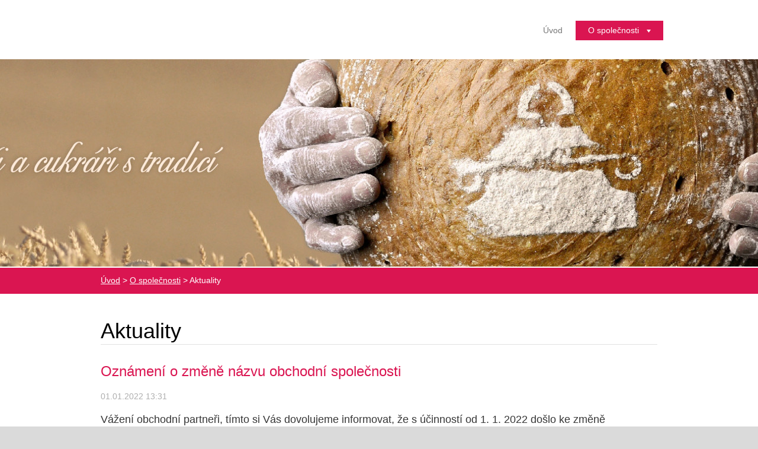

--- FILE ---
content_type: text/html; charset=UTF-8
request_url: https://www.pekarnyblansko.cz/o-spolecnosti/aktuality/newscbm_90428/40/
body_size: 9591
content:
<!doctype html>
<!--[if lt IE 7]> <html class="lt-ie10 lt-ie9 lt-ie8 lt-ie7" lang="cs"> <![endif]-->
<!--[if IE 7]>    <html class="lt-ie10 lt-ie9 lt-ie8" lang="cs"> <![endif]-->
<!--[if IE 8]>    <html class="lt-ie10 lt-ie9" lang="cs"> <![endif]-->
<!--[if IE 9]>    <html class="lt-ie10" lang="cs"> <![endif]-->
<!--[if gt IE 9]><!-->
<html lang="cs">
<!--<![endif]-->

<head>
    <base href="https://www.pekarnyblansko.cz/">
  <meta charset="utf-8">
  <meta name="description" content="">
  <meta name="keywords" content="">
  <meta name="generator" content="Webnode">
  <meta name="apple-mobile-web-app-capable" content="yes">
  <meta name="apple-mobile-web-app-status-bar-style" content="black">
  <meta name="format-detection" content="telephone=no">
    <link rel="shortcut icon" href="https://5928ba7a85.clvaw-cdnwnd.com/03fe147df300efdabe09c8e43c4bb050/200000369-dea97dfa08/favicon (3).ico">
<link rel="canonical" href="https://www.pekarnyblansko.cz/o-spolecnosti/aktuality/newscbm_90428/40/">
<script type="text/javascript">(function(i,s,o,g,r,a,m){i['GoogleAnalyticsObject']=r;i[r]=i[r]||function(){
			(i[r].q=i[r].q||[]).push(arguments)},i[r].l=1*new Date();a=s.createElement(o),
			m=s.getElementsByTagName(o)[0];a.async=1;a.src=g;m.parentNode.insertBefore(a,m)
			})(window,document,'script','//www.google-analytics.com/analytics.js','ga');ga('create', 'UA-797705-6', 'auto',{"name":"wnd_header"});ga('wnd_header.set', 'dimension1', 'W1');ga('wnd_header.set', 'anonymizeIp', true);ga('wnd_header.send', 'pageview');var pageTrackerAllTrackEvent=function(category,action,opt_label,opt_value){ga('send', 'event', category, action, opt_label, opt_value)};</script>
  <link rel="alternate" type="application/rss+xml" href="https://pekarnyblansko.cz/rss/all.xml" title="Všechny články">
<!--[if lte IE 9]><style type="text/css">.cke_skin_webnode iframe {vertical-align: baseline !important;}</style><![endif]-->
    <meta http-equiv="X-UA-Compatible" content="IE=edge">
    <title>Aktuality :: Matějovo pekařství a. s.</title>
    <meta name="viewport" content="width=1100">
    <link rel="stylesheet" href="/css/style.css">

				<script type="text/javascript">
				/* <![CDATA[ */
					
					if (typeof(RS_CFG) == 'undefined') RS_CFG = new Array();
					RS_CFG['staticServers'] = new Array('https://d11bh4d8fhuq47.cloudfront.net/');
					RS_CFG['skinServers'] = new Array('https://d11bh4d8fhuq47.cloudfront.net/');
					RS_CFG['filesPath'] = 'https://www.pekarnyblansko.cz/_files/';
					RS_CFG['filesAWSS3Path'] = 'https://5928ba7a85.clvaw-cdnwnd.com/03fe147df300efdabe09c8e43c4bb050/';
					RS_CFG['lbClose'] = 'Zavřít';
					RS_CFG['skin'] = 'default';
					if (!RS_CFG['labels']) RS_CFG['labels'] = new Array();
					RS_CFG['systemName'] = 'Webnode';
						
					RS_CFG['responsiveLayout'] = 0;
					RS_CFG['mobileDevice'] = 0;
					RS_CFG['labels']['copyPasteSource'] = 'Více zde:';
					
				/* ]]> */
				</script><script type="text/javascript" src="https://d11bh4d8fhuq47.cloudfront.net/_system/client/js/compressed/frontend.package.1-3-108.js?ph=5928ba7a85"></script><style type="text/css"></style></head>

<body>
<!-- div id="wrapper" -->
<div id="wrapper" class="LIGHT RED">

    <!-- div id="header" -->
    <div id="header">

        <!-- div id="headerContent" -->
        <div id="headerContent" class="clearfix">

            <div id="logoZone">
                <div id="logo"><a href="home/" class="image" title="Přejít na úvodní stránku."><span id="rbcSystemIdentifierLogo"><img src="https://5928ba7a85.clvaw-cdnwnd.com/03fe147df300efdabe09c8e43c4bb050/200000768-b8654b8657/Logo_Matějovo_pek_CMYK-02.jpg"  width="1280" height="838"  alt="Matějovo pekařství a. s."></span></a></div>            </div>


            <!-- div id="headerNav" -->
            <div id="headerNav" class="clearfix">
                <div class="menuWrapper">
                    

    
		<ul class="menu">
	<li class="first">      
      <a href="/home/">         
      Úvod        
  </a>        
  </li>
	<li class="open last selected">      
      <a href="/o-spolecnosti/">         
      O společnosti        
  </a>        
  
	<ul class="level1">
		<li class="first selected activeSelected">      
      <a href="/o-spolecnosti/aktuality/">         
      Aktuality        
  </a>        
  </li>
		<li class="last">      
      <a href="/o-spolecnosti/video/">         
      VIDEO        
  </a>        
  </li>
	</ul>
	</li>
</ul>   

      <div class="clearfix"></div>     
					
                </div>
            </div>

	        <script type="application/javascript">
		        var el = document.getElementById("headerNav");
		        if (typeof(el) != "undefined") {
			        el.style.display = "none";
		        }
	        </script>
            <!-- div id="headerNav" -->

        </div>
        <!-- div id="headerContent" -->



    </div>
    <!-- div id="header" -->




    <!-- div id="illustration" -->
    <div id="illustration">

        <div id="illustrationContent">
            <div id="moto"><span id="rbcCompanySlogan" class="rbcNoStyleSpan"></span></div>
        </div>

        <div id="illustrationImgWapper">
            <img src="https://5928ba7a85.clvaw-cdnwnd.com/03fe147df300efdabe09c8e43c4bb050/200000676-2332d242c6/50000000.jpg?ph=5928ba7a85" width="1920" height="350" alt="">        </div>
    </div>
    <!-- div id="illustration" -->




    <!-- div id="breadcrumbs" -->
    <div id="breadcrumbs">
        <div id="breadcrumbsContent">
            <div id="pageNavigator" class="rbcContentBlock">            <div id="navigator" class="widget widgetNavigator clearfix">             <a class="navFirstPage" href="/home/">Úvod</a>           <span> &gt; </span>             <a href="/o-spolecnosti/">O společnosti</a>           <span> &gt; </span>             <span id="navCurrentPage">Aktuality</span>             </div>      </div>        </div>
    </div>
    <!-- div id="breadcrumbs" -->




    <!-- div id="main" -->
    <div id="main" role="main">


        <!-- div id="mainContent" -->
        <div id="mainContent" class="clearfix" >


            <!-- div class="column100" -->
            <div class="column100">

                                       
             <div class="widget widgetArticles clearfix">
                 
                 <div class="widgetTitle">
                    <h2>Aktuality</h2>   	          
                 </div>    
                 
          		   <div class="widgetContent clearfix">                        
                     <div class="wrapperListing clearfix">
		                 
                 
                 <div class="box boxArticles clearfix">   
                    
                      <div class="boxTitle">
                          <h3><a href="/news/oznameni-o-zmene-nazvu-obchodni-spolecnosti1/">Oznámení o změně názvu obchodní společnosti</a></h3>
                      </div>
                      
                      <div class="boxContent">                             
                          <div class="wrapperDate">
                              01.01.2022 13:31
                          </div>
                                                    
                          <div class="wrapperText">
                              Vážení obchodní partneři,

tímto si Vás dovolujeme informovat, že s účinností od 1. 1. 2022 došlo ke změně obchodního názvu naší společnosti&nbsp;Pekárny Blansko a.s.&nbsp;se sídlem Zborovecká 10, 678 01 Blansko.&nbsp;
Od 1. 1. 2022&nbsp;se mění název společnosti a fakturačních údaje a to...
                          </div>
                      </div>
                 </div>                     
                          
		
		                 
                 
                 <div class="box boxArticles clearfix">   
                    
                      <div class="boxTitle">
                          <h3><a href="/news/vlasske-orechy-uz-jsou-tady/">Vlašské ořechy už jsou tady</a></h3>
                      </div>
                      
                      <div class="boxContent">                             
                          <div class="wrapperDate">
                              04.11.2021 16:05
                          </div>
                                                    
                          <div class="wrapperText">
                              Už se u nás pečou ořechové laskominy a čekají jen na Vás. :)


                          </div>
                      </div>
                 </div>                     
                          
		
		                 
                 
                 <div class="box boxArticles clearfix">   
                    
                      <div class="boxTitle">
                          <h3><a href="/news/svestky-mak-a-povidla/">Švestky, mák a povidla</a></h3>
                      </div>
                      
                      <div class="boxContent">                             
                          <div class="wrapperDate">
                              02.09.2021 13:28
                          </div>
                                                    
                          <div class="wrapperText">
                              Už opět přichází sladké dobroty v podobě švestek, povidel a máku, které nám zpříjemní chladná rána. Přijďte ochutnat sváteční koláč se švestkami, mrkvový rohlíček s povidly nebo malinový tvarožník s vynikající kávou, která Vás zahřeje. A mnoho dalšího...
                          </div>
                      </div>
                 </div>                     
                          
		
		                 
                 
                 <div class="box boxArticles clearfix">   
                    
                      <div class="boxTitle">
                          <h3><a href="/news/boruvkove-laskominy/">Borůvkové laskominy</a></h3>
                      </div>
                      
                      <div class="boxContent">                             
                          <div class="wrapperDate">
                              05.08.2021 13:41
                          </div>
                                                    
                          <div class="wrapperText">
                              Borůvky jsou už tady a na našich prodejnách jich najdete velkou spoustu. Borůvkový dort i košíčky, koláče i táče, listové šátečky i mrkvové rohlíčky…. ve všech těchto dobrotách najdete borůvky. :)
www.matejovopekarstvi.cz/

&nbsp;

                          </div>
                      </div>
                 </div>                     
                          
		
		                 
                 
                 <div class="box boxArticles clearfix">   
                    
                      <div class="boxTitle">
                          <h3><a href="/news/velikonocni-kolekce-od-mateje/">Velikonoční kolekce od Matěje</a></h3>
                      </div>
                      
                      <div class="boxContent">                             
                          <div class="wrapperDate">
                              05.04.2019 08:25
                          </div>
                                                    
                          <div class="wrapperText">
                              Mazance, beránci, jidáše, kuřátka, špenátová hnízda, i zelené koblihy. A mnoho dalších velikonočních mlsů je již na pultech prodejen. Užijte si sladké Velikonoce s Matějovými dobrotami. Mňam...
Máme také kolekci pro obchodníky, neváhejte nás kontaktovat na &nbsp;obchod@pekarnyblansko&nbsp;.cz. T.:...
                          </div>
                      </div>
                 </div>                     
                          
		
		                 
                 
                 <div class="box boxArticles clearfix">   
                    
                      <div class="boxTitle">
                          <h3><a href="/news/otevreli-jsme-novou-prodejnu-v-brne/">VIDEO: Otevřeli jsme novou prodejnu v Brně</a></h3>
                      </div>
                      
                      <div class="boxContent">                             
                          <div class="wrapperDate">
                              03.04.2019 07:58
                          </div>
                                                    
                          <div class="wrapperText">
                              Otevřeli jsme pro vás novou prodejnu na ulici Milady Horákové 13 v Brně. Kromě vynikajícího pečiva si můžete dát snídani, italskou kávu nebo třeba kakao...Mňam.
&nbsp;

                          </div>
                      </div>
                 </div>                     
                          
		
           
                     </div>
                     
                          		
			<div class="wrapperArchive">
          <a href="https://www.pekarnyblansko.cz/archive/news/" title="Přejít na stránku s archivem všech článků.">Všechny články</a>
      </div>     
		
                     
    			<div class="pagingInfo">
              <span>Záznamy: 1 - 6 ze 105</span>
          </div>            
		
                     
<div  class="paging">


<span  class="selected"><span class="pageText">1</span></span>
<span class="separator"><span class="separatorText">|</span></span>
<a href="/o-spolecnosti/aktuality/newscbm_140099/6/"><span class="pageText">2</span></a>
<span class="separator"><span class="separatorText">|</span></span>
<a href="/o-spolecnosti/aktuality/newscbm_140099/12/"><span class="pageText">3</span></a>
<span class="separator"><span class="separatorText">|</span></span>
<a href="/o-spolecnosti/aktuality/newscbm_140099/18/"><span class="pageText">4</span></a>
<span class="separator"><span class="separatorText">|</span></span>
<a href="/o-spolecnosti/aktuality/newscbm_140099/24/"><span class="pageText">5</span></a>
<a href="/o-spolecnosti/aktuality/newscbm_140099/6/" class="right" title="Přejít na následující stránku." rel="next"><span class="rightText">&gt;</span></a>
<a href="/o-spolecnosti/aktuality/newscbm_140099/102/" class="rightEnd" title="Přejít na poslední stránku."><span class="rightEndText">&gt;&gt;</span></a></div>     
                                  
                 </div>              
            </div>
     
		                       
             <div class="widget widgetArticles clearfix">
                 
                 <div class="widgetTitle">
                    <h2>Aktuality</h2>   	          
                 </div>    
                 
          		   <div class="widgetContent clearfix">                        
                     <div class="wrapperListing clearfix">
		                 
                 
                 <div class="box boxArticles clearfix">   
                    
                      <div class="boxTitle">
                          <h3><a href="/news/oznameni-o-zmene-nazvu-obchodni-spolecnosti1/">Oznámení o změně názvu obchodní společnosti</a></h3>
                      </div>
                      
                      <div class="boxContent">                             
                          <div class="wrapperDate">
                              01.01.2022 13:31
                          </div>
                                                    
                          <div class="wrapperText">
                              Vážení obchodní partneři,

tímto si Vás dovolujeme informovat, že s účinností od 1. 1. 2022 došlo ke změně obchodního názvu naší společnosti&nbsp;Pekárny Blansko a.s.&nbsp;se sídlem Zborovecká 10, 678 01 Blansko.&nbsp;
Od 1. 1. 2022&nbsp;se mění název společnosti a fakturačních údaje a to...
                          </div>
                      </div>
                 </div>                     
                          
		
		                 
                 
                 <div class="box boxArticles clearfix">   
                    
                      <div class="boxTitle">
                          <h3><a href="/news/vlasske-orechy-uz-jsou-tady/">Vlašské ořechy už jsou tady</a></h3>
                      </div>
                      
                      <div class="boxContent">                             
                          <div class="wrapperDate">
                              04.11.2021 16:05
                          </div>
                                                    
                          <div class="wrapperText">
                              Už se u nás pečou ořechové laskominy a čekají jen na Vás. :)


                          </div>
                      </div>
                 </div>                     
                          
		
		                 
                 
                 <div class="box boxArticles clearfix">   
                    
                      <div class="boxTitle">
                          <h3><a href="/news/svestky-mak-a-povidla/">Švestky, mák a povidla</a></h3>
                      </div>
                      
                      <div class="boxContent">                             
                          <div class="wrapperDate">
                              02.09.2021 13:28
                          </div>
                                                    
                          <div class="wrapperText">
                              Už opět přichází sladké dobroty v podobě švestek, povidel a máku, které nám zpříjemní chladná rána. Přijďte ochutnat sváteční koláč se švestkami, mrkvový rohlíček s povidly nebo malinový tvarožník s vynikající kávou, která Vás zahřeje. A mnoho dalšího...
                          </div>
                      </div>
                 </div>                     
                          
		
		                 
                 
                 <div class="box boxArticles clearfix">   
                    
                      <div class="boxTitle">
                          <h3><a href="/news/boruvkove-laskominy/">Borůvkové laskominy</a></h3>
                      </div>
                      
                      <div class="boxContent">                             
                          <div class="wrapperDate">
                              05.08.2021 13:41
                          </div>
                                                    
                          <div class="wrapperText">
                              Borůvky jsou už tady a na našich prodejnách jich najdete velkou spoustu. Borůvkový dort i košíčky, koláče i táče, listové šátečky i mrkvové rohlíčky…. ve všech těchto dobrotách najdete borůvky. :)
www.matejovopekarstvi.cz/

&nbsp;

                          </div>
                      </div>
                 </div>                     
                          
		
		                 
                 
                 <div class="box boxArticles clearfix">   
                    
                      <div class="boxTitle">
                          <h3><a href="/news/velikonocni-kolekce-od-mateje/">Velikonoční kolekce od Matěje</a></h3>
                      </div>
                      
                      <div class="boxContent">                             
                          <div class="wrapperDate">
                              05.04.2019 08:25
                          </div>
                                                    
                          <div class="wrapperText">
                              Mazance, beránci, jidáše, kuřátka, špenátová hnízda, i zelené koblihy. A mnoho dalších velikonočních mlsů je již na pultech prodejen. Užijte si sladké Velikonoce s Matějovými dobrotami. Mňam...
Máme také kolekci pro obchodníky, neváhejte nás kontaktovat na &nbsp;obchod@pekarnyblansko&nbsp;.cz. T.:...
                          </div>
                      </div>
                 </div>                     
                          
		
		                 
                 
                 <div class="box boxArticles clearfix">   
                    
                      <div class="boxTitle">
                          <h3><a href="/news/otevreli-jsme-novou-prodejnu-v-brne/">VIDEO: Otevřeli jsme novou prodejnu v Brně</a></h3>
                      </div>
                      
                      <div class="boxContent">                             
                          <div class="wrapperDate">
                              03.04.2019 07:58
                          </div>
                                                    
                          <div class="wrapperText">
                              Otevřeli jsme pro vás novou prodejnu na ulici Milady Horákové 13 v Brně. Kromě vynikajícího pečiva si můžete dát snídani, italskou kávu nebo třeba kakao...Mňam.
&nbsp;

                          </div>
                      </div>
                 </div>                     
                          
		
		                 
                 
                 <div class="box boxArticles clearfix">   
                    
                      <div class="boxTitle">
                          <h3><a href="/news/chleb-republika-za-vyhodnou-cenu/">Chléb Republika za výhodnou cenu</a></h3>
                      </div>
                      
                      <div class="boxContent">                             
                          <div class="wrapperDate">
                              02.04.2019 08:35
                          </div>
                                                    
                          <div class="wrapperText">
                              
	
		
			Už jste ochutnali Matějův celozrnný chléb Republika? Nyní za výhodnou cenu...Mňam
		
			
	

&nbsp;

                          </div>
                      </div>
                 </div>                     
                          
		
		                 
                 
                 <div class="box boxArticles clearfix">   
                    
                      <div class="boxTitle">
                          <h3><a href="/news/video-kouknete-do-nasi-prodejny-v-blansku/">VIDEO: Koukněte do naší prodejny v Blansku</a></h3>
                      </div>
                      
                      <div class="boxContent">                             
                          <div class="wrapperDate">
                              02.04.2019 08:09
                          </div>
                                                    
                          <div class="wrapperText">
                              Koukněte do naší luxusní prodejny v Blansku
&nbsp;

                          </div>
                      </div>
                 </div>                     
                          
		
		                 
                 
                 <div class="box boxArticles clearfix">   
                    
                      <div class="boxTitle">
                          <h3><a href="/news/video-peceme-velikonocni-mlsy/">VIDEO: Pečeme velikonoční mlsy</a></h3>
                      </div>
                      
                      <div class="boxContent">                             
                          <div class="wrapperDate">
                              26.03.2019 20:03
                          </div>
                                                    
                          <div class="wrapperText">
                              Velikonoční pečení u Matěje už jede na plné obrátky. Kuřátka, beránci, perníčky…mlsejte už teď. K dostání na všech prodejnách Matějova pekařství…Mňam


                          </div>
                      </div>
                 </div>                     
                          
		
		                 
                 
                 <div class="box boxArticles clearfix">   
                    
                      <div class="boxTitle">
                          <h3><a href="/news/pletenec-s-vysokym-podilem-naplne/">Pletenec s vysokým podílem náplně</a></h3>
                      </div>
                      
                      <div class="boxContent">                             
                          <div class="wrapperDate">
                              22.03.2019 13:07
                          </div>
                                                    
                          <div class="wrapperText">
                              Už jste ochutnali náš vydařený pletenec s ořechy nebo mákem? Na náplni jsme neštřili...Mňam.


                          </div>
                      </div>
                 </div>                     
                          
		
           
                     </div>
                     
                     
                     
                     
<div  class="paging">


<span  class="selected"><span class="pageText">1</span></span>
<span class="separator"><span class="separatorText">|</span></span>
<a href="/o-spolecnosti/aktuality/newscbm_256498/10/"><span class="pageText">2</span></a>
<span class="separator"><span class="separatorText">|</span></span>
<a href="/o-spolecnosti/aktuality/newscbm_256498/20/"><span class="pageText">3</span></a>
<span class="separator"><span class="separatorText">|</span></span>
<a href="/o-spolecnosti/aktuality/newscbm_256498/30/"><span class="pageText">4</span></a>
<span class="separator"><span class="separatorText">|</span></span>
<a href="/o-spolecnosti/aktuality/newscbm_256498/40/"><span class="pageText">5</span></a>
<a href="/o-spolecnosti/aktuality/newscbm_256498/10/" class="right" title="Přejít na následující stránku." rel="next"><span class="rightText">&gt;</span></a>
<a href="/o-spolecnosti/aktuality/newscbm_256498/100/" class="rightEnd" title="Přejít na poslední stránku."><span class="rightEndText">&gt;&gt;</span></a></div>     
                                  
                 </div>              
            </div>
     
		                       
             <div class="widget widgetArticles clearfix">
                 
                 <div class="widgetTitle">
                    <h2>Aktuality</h2>   	          
                 </div>    
                 
          		   <div class="widgetContent clearfix">                        
                     <div class="wrapperListing clearfix">
		                 
                 
                 <div class="box boxArticles clearfix">   
                    
                      <div class="boxTitle">
                          <h3><a href="/news/halloween-u-mateje/">Halloween u Matěje</a></h3>
                      </div>
                      
                      <div class="boxContent">                             
                          <div class="wrapperDate">
                              02.10.2017 09:04
                          </div>
                                                    
                          <div class="wrapperText">
                              

                          </div>
                      </div>
                 </div>                     
                          
		
		                 
                 
                 <div class="box boxArticles clearfix">   
                    
                      <div class="boxTitle">
                          <h3><a href="/news/uz-jste-byli-v-nove-prodejne-na-zelnem-trhu-v-brne/">Už jste byli v nové prodejně na Zelném trhu v Brně</a></h3>
                      </div>
                      
                      <div class="boxContent">                             
                          <div class="wrapperDate">
                              04.09.2017 06:52
                          </div>
                                                    
                          <div class="wrapperText">
                              &nbsp;Přinášíme malou videopozvánku. Sídlíme v přízemí nové budovy Tržnice Brno. Nemůžete nás minout, a kdyby náhodou, spolehlivě vás přiláká vůně čerstvého pečiva z pece. Mňam&nbsp;
youtu.be/I-ebalKJyVM
&nbsp;


                          </div>
                      </div>
                 </div>                     
                          
		
		                 
                 
                 <div class="box boxArticles clearfix">   
                    
                      <div class="boxTitle">
                          <h3><a href="/news/matejovo-pekarstvi-v-udalostech-brno-ct/">Matějovo pekařství v Událostech Brno ČT</a></h3>
                      </div>
                      
                      <div class="boxContent">                             
                          <div class="wrapperDate">
                              29.08.2017 14:22
                          </div>
                                                    
                          <div class="wrapperText">
                              V pondělí 28.8.2017&nbsp; natáčela Česká televize Brno reportáž v nové prodejně Matějova pekařství na Zelném trhu v budově Tržnice Brno.&nbsp;Devět&nbsp;měsíců s EET...
&nbsp;
www.ceskatelevize.cz/porady/10122427178-udalosti-v-regionech-brno/317281381990828-udalosti-v-regionech/video/564649

                          </div>
                      </div>
                 </div>                     
                          
		
		                 
                 
                 <div class="box boxArticles clearfix">   
                    
                      <div class="boxTitle">
                          <h3><a href="/news/napsali-o-nas/">Napsali o nás</a></h3>
                      </div>
                      
                      <div class="boxContent">                             
                          <div class="wrapperDate">
                              29.08.2017 08:32
                          </div>
                                                    
                          <div class="wrapperText">
                              V srpnovém vydání časopisu Pekař cukrář vyšel článek o Matějově pekařství a rozhovor s ředitelkou obchodní sítě Renatou Brychtovou. Přečtěte si ho.


                          </div>
                      </div>
                 </div>                     
                          
		
		                 
                 
                 <div class="box boxArticles clearfix">   
                    
                      <div class="boxTitle">
                          <h3><a href="/news/nova-prodejna-na-zelnem-trhu-v-brne/">Nová prodejna na Zelném trhu v Brně</a></h3>
                      </div>
                      
                      <div class="boxContent">                             
                          <div class="wrapperDate">
                              29.08.2017 08:30
                          </div>
                                                    
                          <div class="wrapperText">
                              V pondělí 28.8.2017 jsme otevřeli novou prodejnu na Zelném trhu v Brně v budově nové Tržnice. Otevření provázely tvořivé dílny, kde děti i dospělí pletli vánočky a zdobili perníky. Vítězové si odnesli chutné dárky.&nbsp;
Prodejna se tak přestěhovala z venkovních prostor dovnitř, otevřeno bude od...
                          </div>
                      </div>
                 </div>                     
                          
		
		                 
                 
                 <div class="box boxArticles clearfix">   
                    
                      <div class="boxTitle">
                          <h3><a href="/news/otevirame-novou-prodejnu-na-nove-trznici-v-brne/">Otevíráme novou prodejnu na Nové tržnici v Brně</a></h3>
                      </div>
                      
                      <div class="boxContent">                             
                          <div class="wrapperDate">
                              24.08.2017 11:10
                          </div>
                                                    
                          <div class="wrapperText">
                              V pondělí 28.8.2017 OTEVÍRÁME NOVOU PRODEJNU v Nové tržnici v Brně na Zelném trhu. Prodej zahajujeme v 8 h a od 11 h na všechny čekají Matějovy dílničky. Naučíme Vás plést vánočky, zdobit perníčky a v 15 h vyhlásíme a odměníme ty nejvydařenější z nich. Připravené jsou drobné dárky pro všechny a...
                          </div>
                      </div>
                 </div>                     
                          
		
		                 
                 
                 <div class="box boxArticles clearfix">   
                    
                      <div class="boxTitle">
                          <h3><a href="/news/mame-8-oceneni-chut-jizni-moravy/">Máme 8 ocenění Chuť jižní Moravy</a></h3>
                      </div>
                      
                      <div class="boxContent">                             
                          <div class="wrapperDate">
                              27.07.2017 12:20
                          </div>
                                                    
                          <div class="wrapperText">
                              Matějovo pekařství získalo ocenění Chuť jižní Moravy 2017. Udělila je Regionální Agrární komora Jihomoravského kraje 29. června 2017. Do prestižního 8. ročníku soutěže přihlásilo Matějovo pekařství celkem 8 výrobků a všechny získaly cenu. V konkurenci 167 výrobků od 47 výrobců.
Ochutnejte i vy...
                          </div>
                      </div>
                 </div>                     
                          
		
		                 
                 
                 <div class="box boxArticles clearfix">   
                    
                      <div class="boxTitle">
                          <h3><a href="/news/video-z-otevreni-nove-trznice-brno/">VIDEO z otevření nové tržnice Brno</a></h3>
                      </div>
                      
                      <div class="boxContent">                             
                          <div class="wrapperDate">
                              22.06.2017 07:51
                          </div>
                                                    
                          <div class="wrapperText">
                              Koukněte na video z otevření nové tržnice Brno. Dobroty z Matějova pekařství můžete od úterý 27.6.2017 nakupovat zatím ve stánku u tržnice. Novou prodejnu v přízemí pro vás otevřeme do konce prázdnin.
&nbsp;


                          </div>
                      </div>
                 </div>                     
                          
		
		                 
                 
                 <div class="box boxArticles clearfix">   
                    
                      <div class="boxTitle">
                          <h3><a href="/news/slavnostni-otevreni-nove-trznice-v-brne-s-matejovym-pekarstvim/">Slavnostní otevření nové tržnice v Brně s Matějovým pekařstvím</a></h3>
                      </div>
                      
                      <div class="boxContent">                             
                          <div class="wrapperDate">
                              21.06.2017 07:27
                          </div>
                                                    
                          <div class="wrapperText">
                              Symbolické otevření brány, vůně pečiva Matějova pekařství a představení dalších prodejců. To bylo první slavnostní otevření Nové tržnice v Brně na Zelném trhu. Uskutečnilo se v úterý 20. června 2017 v 11 hodin dopoledne. Přítomni byli zástupci tisku a médií, představitelé Brna-střed Martin Landa a...
                          </div>
                      </div>
                 </div>                     
                          
		
		                 
                 
                 <div class="box boxArticles clearfix">   
                    
                      <div class="boxTitle">
                          <h3><a href="/news/matejovo-pekarstvi-uz-i-v-zabrehu/">Matějovo pekařství už i v Zábřehu</a></h3>
                      </div>
                      
                      <div class="boxContent">                             
                          <div class="wrapperDate">
                              26.04.2017 08:07
                          </div>
                                                    
                          <div class="wrapperText">
                              Matějova nová prodejna v Zábřehu láká vůní dobrot hned u vchodu do Kauflandu. Novinkou jsou nápadité svačiny, smetanové dezerty, ale třeba i dětská pizza. Můžete si je odnést s sebou nebo v klidu sníst v Matějově kavárně. A přitom třeba objednat narozeninový dort pro své nejbližší.&nbsp;


                          </div>
                      </div>
                 </div>                     
                          
		
           
                     </div>
                     
                     
                     
                     
<div  class="paging">
<a  class="leftEnd"  href="/o-spolecnosti/aktuality/"  title="Přejít na první stránku."><span class="leftEndText">&lt;&lt;</span></a>
<a href="/o-spolecnosti/aktuality/newscbm_90428/30/" class="left" title="Přejít na předchozí stránku." rel="prev"><span class="leftText">&lt;</span></a>
<a href="/o-spolecnosti/aktuality/newscbm_90428/20/"><span class="pageText">3</span></a>
<span class="separator"><span class="separatorText">|</span></span>
<a href="/o-spolecnosti/aktuality/newscbm_90428/30/"><span class="pageText">4</span></a>
<span class="separator"><span class="separatorText">|</span></span>
<span  class="selected"><span class="pageText">5</span></span>
<span class="separator"><span class="separatorText">|</span></span>
<a href="/o-spolecnosti/aktuality/newscbm_90428/50/"><span class="pageText">6</span></a>
<span class="separator"><span class="separatorText">|</span></span>
<a href="/o-spolecnosti/aktuality/newscbm_90428/60/"><span class="pageText">7</span></a>
<a href="/o-spolecnosti/aktuality/newscbm_90428/50/" class="right" title="Přejít na následující stránku." rel="next"><span class="rightText">&gt;</span></a>
<a href="/o-spolecnosti/aktuality/newscbm_90428/100/" class="rightEnd" title="Přejít na poslední stránku."><span class="rightEndText">&gt;&gt;</span></a></div>     
                                  
                 </div>              
            </div>
     
		
		  
      
             <div class="widget widgetPhotogallery widgetPhotogallery118 clearfix">
                 
                 <div class="widgetTitle">
                    <h2>Fotogalerie: Aktuality</h2> 	          
                 </div>                                    
                 
          		   <div class="widgetContent clearfix">                  
                     
                     <div class="wrapperListing clearfix">
                          <ul class="photogallery clearfix">
                                                
   
			
		
			    			
                			 <li class="photo photoP1">
                       
                               <a class="photoLink" href="/album/fotogalerie-aktuality/p8264084-jpg1/" onclick="RubicusFrontendIns.showPhotogalleryDetailPhoto(this.href); Event.stop(event);" title="Zobrazit celou fotografii.">
                                  
                                      <span class="img">
                                          <img src="https://5928ba7a85.clvaw-cdnwnd.com/03fe147df300efdabe09c8e43c4bb050/system_preview_small_200000744-a5abfa5ac2-public/P8264084.jpg" width="118" height="89" alt="/album/fotogalerie-aktuality/p8264084-jpg1/">
                                      </span>  
                                      
                                      <span class="imgTitle">
                                      
                                      </span>
                                      
                                      <span class="imgHover"></span>               									
                               </a> 
                            
                       </li>       									
			
		
			    			
                			 <li class="photo photoP2">
                       
                               <a class="photoLink" href="/album/fotogalerie-aktuality/p8264099-jpg1/" onclick="RubicusFrontendIns.showPhotogalleryDetailPhoto(this.href); Event.stop(event);" title="Zobrazit celou fotografii.">
                                  
                                      <span class="img">
                                          <img src="https://5928ba7a85.clvaw-cdnwnd.com/03fe147df300efdabe09c8e43c4bb050/system_preview_small_200000745-8ae518ae53-public/P8264099.jpg" width="118" height="89" alt="/album/fotogalerie-aktuality/p8264099-jpg1/">
                                      </span>  
                                      
                                      <span class="imgTitle">
                                      
                                      </span>
                                      
                                      <span class="imgHover"></span>               									
                               </a> 
                            
                       </li>       									
			
		
			    			
                			 <li class="photo photoP3">
                       
                               <a class="photoLink" href="/album/fotogalerie-aktuality/p8264113-jpg1/" onclick="RubicusFrontendIns.showPhotogalleryDetailPhoto(this.href); Event.stop(event);" title="Zobrazit celou fotografii.">
                                  
                                      <span class="img">
                                          <img src="https://5928ba7a85.clvaw-cdnwnd.com/03fe147df300efdabe09c8e43c4bb050/system_preview_small_200000746-8b5dc8b5df-public/P8264113.jpg" width="118" height="89" alt="/album/fotogalerie-aktuality/p8264113-jpg1/">
                                      </span>  
                                      
                                      <span class="imgTitle">
                                      
                                      </span>
                                      
                                      <span class="imgHover"></span>               									
                               </a> 
                            
                       </li>       									
			
		
			    			
                			 <li class="photo photoP4">
                       
                               <a class="photoLink" href="/album/fotogalerie-aktuality/p8264150-jpg1/" onclick="RubicusFrontendIns.showPhotogalleryDetailPhoto(this.href); Event.stop(event);" title="Zobrazit celou fotografii.">
                                  
                                      <span class="img">
                                          <img src="https://5928ba7a85.clvaw-cdnwnd.com/03fe147df300efdabe09c8e43c4bb050/system_preview_small_200000747-95bf895bfa-public/P8264150.jpg" width="118" height="89" alt="/album/fotogalerie-aktuality/p8264150-jpg1/">
                                      </span>  
                                      
                                      <span class="imgTitle">
                                      
                                      </span>
                                      
                                      <span class="imgHover"></span>               									
                               </a> 
                            
                       </li>       									
			
		
			    			
                			 <li class="photo photoP5">
                       
                               <a class="photoLink" href="/album/fotogalerie-aktuality/p8264185-jpg/" onclick="RubicusFrontendIns.showPhotogalleryDetailPhoto(this.href); Event.stop(event);" title="Zobrazit celou fotografii.">
                                  
                                      <span class="img">
                                          <img src="https://5928ba7a85.clvaw-cdnwnd.com/03fe147df300efdabe09c8e43c4bb050/system_preview_small_200000748-a16baa16bc-public/P8264185.jpg" width="118" height="89" alt="/album/fotogalerie-aktuality/p8264185-jpg/">
                                      </span>  
                                      
                                      <span class="imgTitle">
                                      
                                      </span>
                                      
                                      <span class="imgHover"></span>               									
                               </a> 
                            
                       </li>       									
			
		
			   			                        
              		        </ul>
                     </div>
                     
                      
                 </div>                                     
            </div>                                           
			
		<script type="text/javascript">/*<![CDATA[*/RS_CFG['useOldMobileTemplate'] = false;RubicusFrontendIns.setPhotogalleryInit('', '/servers/frontend/',['fotogalerie-aktuality','LIGHTBOX',5,'{PHOTO} z {TOTAL}','Zavřít','Předchozí','Následující','Spustit automatické procházení obrázků','Pozastavit automatické procházení obrázků']);/*]]>*/</script>
            </div>
            <!-- div class="column100" -->

        </div>
        <!-- div id="mainContent" -->

    </div>
    <!-- div id="main" -->




    <!-- div id="footerCover" -->
    <div id="footerCover">

        <!-- div id="footerMain" -->
        <div id="footerMain">

            <!-- div id="footerMainContent" -->
            <div id="footerMainContent" class="footerColumns clearfix">

                <div class="column33 footerColumn1">
                    			
                                        

                </div>

                <div class="column33 footerColumn2">
                                                        </div>

                <div class="column33 footerColumn3">
                                                        </div>

            </div>
            <!-- div id="footerMainContent" -->

        </div>
        <!-- div id="footerMain" -->



        <!-- div id="footerText" -->
        <div id="footerText" class="clearfix">

            <!-- div id="footerTextContent" -->
            <div id="footerTextContent" class="clearfix">

                <div class="column50">

                    <!-- div id="copyright" -->
                    <div id="copyright">
                        <span id="rbcFooterText" class="rbcNoStyleSpan">E-mail: pekarny@pekarnyblansko.cz  Tel. 516417501</span>                    </div>
                    <!-- div id="copyright" -->

                    <!-- div id="signature" -->
                    <div id="signature">
                        <span class="rbcSignatureText">Vytvořeno službou <a href="https://www.webnode.cz?utm_source=brand&amp;utm_medium=footer&amp;utm_campaign=premium" rel="nofollow" >Webnode</a></span>                    </div>
                    <!-- div id="signature" -->

                </div>

                <div class="column50">

                    <!-- div id="systemNav" -->
                    <ul class="systemNav">
                        <li class="homepage"><a href="home/" title="Přejít na úvodní stránku.">Úvodní stránka</a></li>
                        <li class="sitemap"><a href="/sitemap/" title="Přejít na mapu stránek.">Mapa stránek</a></li>
                        <li class="rss"><a href="/rss/" title="RSS kanály">RSS</a></li>
                        <li class="print"><a href="#" onclick="window.print(); return false;" title="Vytisknout stránku">Tisk</a></li>
                    </ul>
                    <!-- div id="systemNav" -->

                    <!-- div id="lang" -->
                    <div id="lang">
                        <div id="languageSelect"></div>			
                    </div>
                    <!-- div id="lang" -->

                </div>

            </div>
            <!-- div id="footerTextContent" -->

        </div>
        <!-- div id="footerText" -->

    </div>
    <!-- div id="footerCover" -->


</div>
<!-- div id="wrapper" -->





<script src="https://d11bh4d8fhuq47.cloudfront.net/_system/skins/v6/50001113/js/libs/jquery-1.7.1.min.js"></script>


<script type="text/javascript">
    /* <![CDATA[ */
    jQuery.noConflict();

    var wnTplSettings = {};
    wnTplSettings.photogallerySlideshowStop  = 'Pozastavit prezentaci';
    wnTplSettings.photogallerySlideshowStart = 'Spustit prezentaci';

    /* ]]> */
</script>

<script src="https://d11bh4d8fhuq47.cloudfront.net/_system/skins/v6/50001113/js/script.js"></script>


<div id="rbcFooterHtml"></div><script type="text/javascript">var keenTrackerCmsTrackEvent=function(id){if(typeof _jsTracker=="undefined" || !_jsTracker){return false;};try{var name=_keenEvents[id];var keenEvent={user:{u:_keenData.u,p:_keenData.p,lc:_keenData.lc,t:_keenData.t},action:{identifier:id,name:name,category:'cms',platform:'WND1',version:'2.1.157'},browser:{url:location.href,ua:navigator.userAgent,referer_url:document.referrer,resolution:screen.width+'x'+screen.height,ip:'18.223.112.145'}};_jsTracker.jsonpSubmit('PROD',keenEvent,function(err,res){});}catch(err){console.log(err)};};</script></body>
</html>
